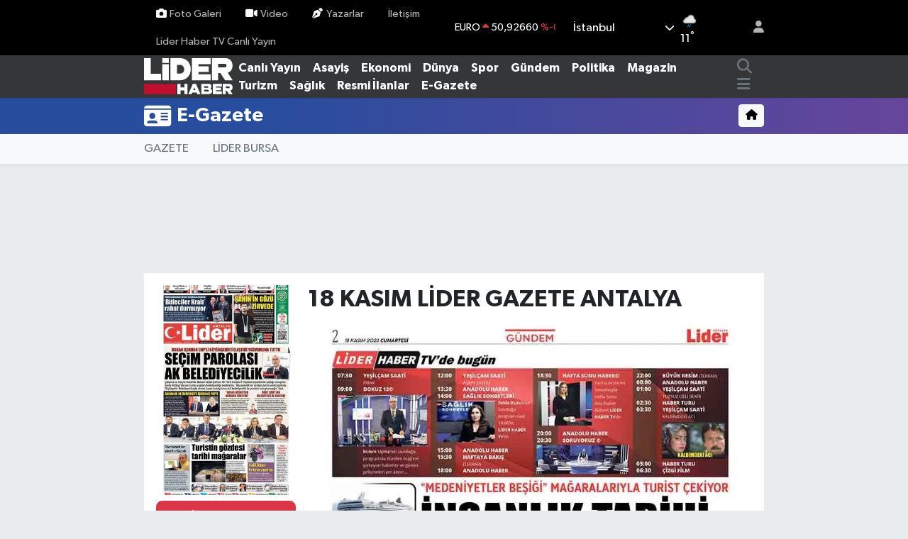

--- FILE ---
content_type: text/html; charset=UTF-8
request_url: https://www.liderhaber.com.tr/egazete/18-kasim-lider-gazete-antalya
body_size: 14574
content:
<!DOCTYPE html>
<html lang="tr" data-theme="flow">
<head>
<link rel="dns-prefetch" href="//www.liderhaber.com.tr">
<link rel="dns-prefetch" href="//liderhabercomtr.teimg.com">
<link rel="dns-prefetch" href="//static.tebilisim.com">
<link rel="dns-prefetch" href="//www.googletagmanager.com">
<link rel="dns-prefetch" href="//ad.doubleclick.net">
<link rel="dns-prefetch" href="//connect.facebook.net">
<link rel="dns-prefetch" href="//www.facebook.com">
<link rel="dns-prefetch" href="//www.twitter.com">
<link rel="dns-prefetch" href="//www.instagram.com">
<link rel="dns-prefetch" href="//www.linkedin.com">
<link rel="dns-prefetch" href="//www.youtube.com">
<link rel="dns-prefetch" href="//www.tiktok.com">
<link rel="dns-prefetch" href="//api.whatsapp.com">
<link rel="dns-prefetch" href="//apps.apple.com">
<link rel="dns-prefetch" href="//play.google.com">
<link rel="dns-prefetch" href="//tebilisim.com">
<link rel="dns-prefetch" href="//facebook.com">
<link rel="dns-prefetch" href="//twitter.com">

    <meta charset="utf-8">
<title>18 KASIM LİDER GAZETE ANTALYA - Lider Haber</title>
<link rel="canonical" href="https://www.liderhaber.com.tr/egazete/18-kasim-lider-gazete-antalya">
<meta name="viewport" content="width=device-width,initial-scale=1">
<meta name="X-UA-Compatible" content="IE=edge">
<meta name="robots" content="max-image-preview:large">
<meta name="theme-color" content="#000000">
<meta name="title" content="18 KASIM LİDER GAZETE ANTALYA">
<meta property="og:type" content="article">
<meta property="og:url" content="https://www.liderhaber.com.tr/egazete/18-kasim-lider-gazete-antalya">
<meta property="og:title" content="18 KASIM LİDER GAZETE ANTALYA">
<meta property="og:description" content="">
<meta property="og:article:published_time" content="2023-11-18T00:12:49+03:00">
<meta property="og:article:modified_time" content="2023-11-18T00:12:49+03:00">
<meta property="og:image" content="https://www.liderhaber.com.tr/liderhaber-com-tr/uploads/2023/11/18-kasim-lider-gazete-antalya.jpg">
<meta property="og:image:width" content="860">
<meta property="og:image:height" content="504">
<meta name="twitter:card" content="summary_large_image">
<meta name="twitter:site" content="@liderhabertv">
<meta name="twitter:title" content="18 KASIM LİDER GAZETE ANTALYA">
<meta name="twitter:description" content="">
<meta name="twitter:image" content="https://www.liderhaber.com.tr/liderhaber-com-tr/uploads/2023/11/18-kasim-lider-gazete-antalya.jpg">
<link rel="shortcut icon" type="image/x-icon" href="https://liderhabercomtr.teimg.com/liderhaber-com-tr/uploads/2025/10/yeni-logo-1.jpg">
<link rel="manifest" href="https://www.liderhaber.com.tr/manifest.json?v=6.6.4" />
<link rel="preload" href="https://static.tebilisim.com/flow/assets/css/font-awesome/fa-solid-900.woff2" as="font" type="font/woff2" crossorigin />
<link rel="preload" href="https://static.tebilisim.com/flow/assets/css/font-awesome/fa-brands-400.woff2" as="font" type="font/woff2" crossorigin />
<link rel="preload" href="https://static.tebilisim.com/flow/assets/css/weather-icons/font/weathericons-regular-webfont.woff2" as="font" type="font/woff2" crossorigin />
<link rel="preload" href="https://static.tebilisim.com/flow/vendor/te/fonts/gibson/Gibson-Bold.woff2" as="font" type="font/woff2" crossorigin />
<link rel="preload" href="https://static.tebilisim.com/flow/vendor/te/fonts/gibson/Gibson-BoldItalic.woff2" as="font" type="font/woff2" crossorigin />
<link rel="preload" href="https://static.tebilisim.com/flow/vendor/te/fonts/gibson/Gibson-Italic.woff2" as="font" type="font/woff2" crossorigin />
<link rel="preload" href="https://static.tebilisim.com/flow/vendor/te/fonts/gibson/Gibson-Light.woff2" as="font" type="font/woff2" crossorigin />
<link rel="preload" href="https://static.tebilisim.com/flow/vendor/te/fonts/gibson/Gibson-LightItalic.woff2" as="font" type="font/woff2" crossorigin />
<link rel="preload" href="https://static.tebilisim.com/flow/vendor/te/fonts/gibson/Gibson-SemiBold.woff2" as="font" type="font/woff2" crossorigin />
<link rel="preload" href="https://static.tebilisim.com/flow/vendor/te/fonts/gibson/Gibson-SemiBoldItalic.woff2" as="font" type="font/woff2" crossorigin />
<link rel="preload" href="https://static.tebilisim.com/flow/vendor/te/fonts/gibson/Gibson.woff2" as="font" type="font/woff2" crossorigin />


<link rel="preload" as="style" href="https://static.tebilisim.com/flow/vendor/te/fonts/gibson.css?v=6.6.4">
<link rel="stylesheet" href="https://static.tebilisim.com/flow/vendor/te/fonts/gibson.css?v=6.6.4">

<style>:root {
        --te-link-color: #333;
        --te-link-hover-color: #000;
        --te-font: "Gibson";
        --te-secondary-font: "Gibson";
        --te-h1-font-size: 56px;
        --te-color: #000000;
        --te-hover-color: #ce181e;
        --mm-ocd-width: 85%!important; /*  Mobil Menü Genişliği */
        --swiper-theme-color: var(--te-color)!important;
        --header-13-color: #ffc107;
    }</style><link rel="preload" as="style" href="https://static.tebilisim.com/flow/assets/vendor/bootstrap/css/bootstrap.min.css?v=6.6.4">
<link rel="stylesheet" href="https://static.tebilisim.com/flow/assets/vendor/bootstrap/css/bootstrap.min.css?v=6.6.4">
<link rel="preload" as="style" href="https://static.tebilisim.com/flow/assets/css/app6.6.4.min.css">
<link rel="stylesheet" href="https://static.tebilisim.com/flow/assets/css/app6.6.4.min.css">



<script type="application/ld+json">{"@context":"https:\/\/schema.org","@type":"WebSite","url":"https:\/\/www.liderhaber.com.tr","potentialAction":{"@type":"SearchAction","target":"https:\/\/www.liderhaber.com.tr\/arama?q={query}","query-input":"required name=query"}}</script>

<script type="application/ld+json">{"@context":"https:\/\/schema.org","@type":"NewsMediaOrganization","url":"https:\/\/www.liderhaber.com.tr","name":"Lider Haber","logo":"https:\/\/liderhabercomtr.teimg.com\/liderhaber-com-tr\/uploads\/2025\/10\/lider-haber-logo.svg","sameAs":["https:\/\/www.facebook.com\/liderhabertv","https:\/\/www.twitter.com\/liderhabertv","https:\/\/www.linkedin.com\/company\/lider-haber\/?viewAsMember=true","https:\/\/www.youtube.com\/@liderhabertv","https:\/\/www.instagram.com\/liderhabertv"]}</script>

<script type="application/ld+json">{"@context":"https:\/\/schema.org","@graph":[{"@type":"SiteNavigationElement","name":"Ana Sayfa","url":"https:\/\/www.liderhaber.com.tr","@id":"https:\/\/www.liderhaber.com.tr"},{"@type":"SiteNavigationElement","name":"G\u00fcndem","url":"https:\/\/www.liderhaber.com.tr\/gundem","@id":"https:\/\/www.liderhaber.com.tr\/gundem"},{"@type":"SiteNavigationElement","name":"Politika","url":"https:\/\/www.liderhaber.com.tr\/politika","@id":"https:\/\/www.liderhaber.com.tr\/politika"},{"@type":"SiteNavigationElement","name":"Magazin","url":"https:\/\/www.liderhaber.com.tr\/magazin","@id":"https:\/\/www.liderhaber.com.tr\/magazin"},{"@type":"SiteNavigationElement","name":"Spor","url":"https:\/\/www.liderhaber.com.tr\/spor","@id":"https:\/\/www.liderhaber.com.tr\/spor"},{"@type":"SiteNavigationElement","name":"Sa\u011fl\u0131k","url":"https:\/\/www.liderhaber.com.tr\/saglik","@id":"https:\/\/www.liderhaber.com.tr\/saglik"},{"@type":"SiteNavigationElement","name":"Bilim ve Teknoloji","url":"https:\/\/www.liderhaber.com.tr\/bilim-ve-teknoloji","@id":"https:\/\/www.liderhaber.com.tr\/bilim-ve-teknoloji"},{"@type":"SiteNavigationElement","name":"Turizm","url":"https:\/\/www.liderhaber.com.tr\/turizm","@id":"https:\/\/www.liderhaber.com.tr\/turizm"},{"@type":"SiteNavigationElement","name":"Asayi\u015f","url":"https:\/\/www.liderhaber.com.tr\/asayis","@id":"https:\/\/www.liderhaber.com.tr\/asayis"},{"@type":"SiteNavigationElement","name":"K\u00fclt\u00fcr - Sanat","url":"https:\/\/www.liderhaber.com.tr\/kultur-sanat","@id":"https:\/\/www.liderhaber.com.tr\/kultur-sanat"},{"@type":"SiteNavigationElement","name":"D\u00fcnya","url":"https:\/\/www.liderhaber.com.tr\/dunya","@id":"https:\/\/www.liderhaber.com.tr\/dunya"},{"@type":"SiteNavigationElement","name":"L\u0130DER HABER YAYIN AKI\u015eI","url":"https:\/\/www.liderhaber.com.tr\/lider-haber-yayin-akisi","@id":"https:\/\/www.liderhaber.com.tr\/lider-haber-yayin-akisi"},{"@type":"SiteNavigationElement","name":"Ekonomi","url":"https:\/\/www.liderhaber.com.tr\/ekonomi","@id":"https:\/\/www.liderhaber.com.tr\/ekonomi"},{"@type":"SiteNavigationElement","name":"Resmi \u0130lanlar","url":"https:\/\/www.liderhaber.com.tr\/resmi-ilanlar","@id":"https:\/\/www.liderhaber.com.tr\/resmi-ilanlar"},{"@type":"SiteNavigationElement","name":"Ya\u015fam","url":"https:\/\/www.liderhaber.com.tr\/yasam","@id":"https:\/\/www.liderhaber.com.tr\/yasam"},{"@type":"SiteNavigationElement","name":"TV-Sinema","url":"https:\/\/www.liderhaber.com.tr\/tv-sinema","@id":"https:\/\/www.liderhaber.com.tr\/tv-sinema"},{"@type":"SiteNavigationElement","name":"Advertorial","url":"https:\/\/www.liderhaber.com.tr\/advertorial","@id":"https:\/\/www.liderhaber.com.tr\/advertorial"},{"@type":"SiteNavigationElement","name":"\u0130leti\u015fim","url":"https:\/\/www.liderhaber.com.tr\/iletisim","@id":"https:\/\/www.liderhaber.com.tr\/iletisim"},{"@type":"SiteNavigationElement","name":"Lider Haber TV Yay\u0131n Ak\u0131\u015f\u0131","url":"https:\/\/www.liderhaber.com.tr\/lider-haber-tv-canli-yayin","@id":"https:\/\/www.liderhaber.com.tr\/lider-haber-tv-canli-yayin"},{"@type":"SiteNavigationElement","name":"Gizlilik S\u00f6zle\u015fmesi","url":"https:\/\/www.liderhaber.com.tr\/gizlilik-sozlesmesi","@id":"https:\/\/www.liderhaber.com.tr\/gizlilik-sozlesmesi"},{"@type":"SiteNavigationElement","name":"Yazarlar","url":"https:\/\/www.liderhaber.com.tr\/yazarlar","@id":"https:\/\/www.liderhaber.com.tr\/yazarlar"},{"@type":"SiteNavigationElement","name":"Foto Galeri","url":"https:\/\/www.liderhaber.com.tr\/foto-galeri","@id":"https:\/\/www.liderhaber.com.tr\/foto-galeri"},{"@type":"SiteNavigationElement","name":"Video Galeri","url":"https:\/\/www.liderhaber.com.tr\/video","@id":"https:\/\/www.liderhaber.com.tr\/video"},{"@type":"SiteNavigationElement","name":"Biyografiler","url":"https:\/\/www.liderhaber.com.tr\/biyografi","@id":"https:\/\/www.liderhaber.com.tr\/biyografi"},{"@type":"SiteNavigationElement","name":"R\u00f6portajlar","url":"https:\/\/www.liderhaber.com.tr\/roportaj","@id":"https:\/\/www.liderhaber.com.tr\/roportaj"},{"@type":"SiteNavigationElement","name":"Anketler","url":"https:\/\/www.liderhaber.com.tr\/anketler","@id":"https:\/\/www.liderhaber.com.tr\/anketler"},{"@type":"SiteNavigationElement","name":"Adalar Bug\u00fcn, Yar\u0131n ve 1 Haftal\u0131k Hava Durumu Tahmini","url":"https:\/\/www.liderhaber.com.tr\/adalar-hava-durumu","@id":"https:\/\/www.liderhaber.com.tr\/adalar-hava-durumu"},{"@type":"SiteNavigationElement","name":"Adalar Namaz Vakitleri","url":"https:\/\/www.liderhaber.com.tr\/adalar-namaz-vakitleri","@id":"https:\/\/www.liderhaber.com.tr\/adalar-namaz-vakitleri"},{"@type":"SiteNavigationElement","name":"Puan Durumu ve Fikst\u00fcr","url":"https:\/\/www.liderhaber.com.tr\/futbol\/st-super-lig-puan-durumu-ve-fikstur","@id":"https:\/\/www.liderhaber.com.tr\/futbol\/st-super-lig-puan-durumu-ve-fikstur"}]}</script>

<script type="application/ld+json">{"@context":"https:\/\/schema.org","@type":"NewsArticle","headline":"18 KASIM L\u0130DER GAZETE ANTALYA","dateCreated":"2023-11-18T00:12:49+03:00","datePublished":"2023-11-18T00:12:49+03:00","dateModified":"2023-11-18T00:12:49+03:00","wordCount":0,"genre":"news","mainEntityOfPage":{"@type":"WebPage","@id":"https:\/\/www.liderhaber.com.tr\/egazete\/18-kasim-lider-gazete-antalya"},"articleBody":"\r\n\r\n\r\n\r\n\r\n\r\n\r\n\r\n\r\n\r\n\r\n\r\n","inLanguage":"tr-TR","keywords":[],"image":{"@type":"ImageObject","url":"https:\/\/liderhabercomtr.teimg.com\/crop\/1280x720\/liderhaber-com-tr\/uploads\/2023\/11\/18-kasim-lider-gazete-antalya.jpg","width":"1280","height":"720","caption":"18 KASIM L\u0130DER GAZETE ANTALYA"},"publishingPrinciples":"https:\/\/www.liderhaber.com.tr\/gizlilik-sozlesmesi","isFamilyFriendly":"http:\/\/schema.org\/True","isAccessibleForFree":"http:\/\/schema.org\/True","publisher":{"@type":"Organization","name":"Lider Haber","image":"https:\/\/liderhabercomtr.teimg.com\/liderhaber-com-tr\/uploads\/2025\/10\/lider-haber-logo.svg","logo":{"@type":"ImageObject","url":"https:\/\/liderhabercomtr.teimg.com\/liderhaber-com-tr\/uploads\/2025\/10\/lider-haber-logo.svg","width":"640","height":"375"}},"author":{"@type":"Person","name":"Lider Haber","honorificPrefix":"","jobTitle":"","url":null}}</script>





<style>
.mega-menu {z-index: 9999 !important;}
@media screen and (min-width: 1620px) {
    .container {width: 1280px!important; max-width: 1280px!important;}
    #ad_36 {margin-right: 15px !important;}
    #ad_9 {margin-left: 15px !important;}
}

@media screen and (min-width: 1325px) and (max-width: 1620px) {
    .container {width: 1100px!important; max-width: 1100px!important;}
    #ad_36 {margin-right: 100px !important;}
    #ad_9 {margin-left: 100px !important;}
}
@media screen and (min-width: 1295px) and (max-width: 1325px) {
    .container {width: 990px!important; max-width: 990px!important;}
    #ad_36 {margin-right: 165px !important;}
    #ad_9 {margin-left: 165px !important;}
}
@media screen and (min-width: 1200px) and (max-width: 1295px) {
    .container {width: 900px!important; max-width: 900px!important;}
    #ad_36 {margin-right: 210px !important;}
    #ad_9 {margin-left: 210px !important;}

}
</style><!-- Google tag (gtag.js) -->
<script async src="https://www.googletagmanager.com/gtag/js?id=G-2WKLC3DMKW"></script>
<script>
  window.dataLayer = window.dataLayer || [];
  function gtag(){dataLayer.push(arguments);}
  gtag('js', new Date());

  gtag('config', 'G-2WKLC3DMKW');
</script>

<!-- Google tag (gtag.js) -->
<script async src="https://www.googletagmanager.com/gtag/js?id=AW-11324430351">
</script>
<script>
window.dataLayer = window.dataLayer || [];
function gtag(){dataLayer.push(arguments);}
gtag('js', new Date());

gtag('config', 'AW-11324430351');
</script>

<SCRIPT language='JavaScript1.1' SRC="https://ad.doubleclick.net/ddm/trackimpj/N1471750.5031263LIDERHABER/B30564108.375207907;dc_trk_aid=566016002;dc_trk_cid=198364107;ord=[timestamp];dc_lat=;dc_rdid=;tag_for_child_directed_treatment=;tfua=;gdpr=${GDPR};gdpr_consent=${GDPR_CONSENT_755};ltd=;dc_tdv=1?" attributionsrc ></SCRIPT>

<!-- Google tag (gtag.js) -->
<script async src="https://www.googletagmanager.com/gtag/js?id=DC-14164619"></script>
<script>
window.dataLayer = window.dataLayer || [];
function gtag(){dataLayer.push(arguments);}
gtag('js', new Date());

gtag('config', 'DC-14164619');
</script>

<script>
!function(f,b,e,v,n,t,s)
{if(f.fbq)return;n=f.fbq=function(){n.callMethod?
n.callMethod.apply(n,arguments):n.queue.push(arguments)};
if(!f._fbq)f._fbq=n;n.push=n;n.loaded=!0;n.version='2.0';
n.queue=[];t=b.createElement(e);t.async=!0;
t.src=v;s=b.getElementsByTagName(e)[0];
s.parentNode.insertBefore(t,s)}(window, document,'script',
'https://connect.facebook.net/en_US/fbevents.js');
fbq('init', '1018016612629175');
fbq('track', 'PageView');
</script>
<noscript><imgheight="1" width="1" style="display:none"
src="https://www.facebook.com/tr?id=1018016612629175&ev=PageView&noscript=1"
/></noscript>

<meta name="facebook-domain-verification" content="66u37temaxmhovjwpclyw7g2rwji7g" />

<link rel=”shortcut icon” href=”/favicon.ico”>

<link rel="apple-touch-icon" sizes="180x180" href="/apple-touch-icon.png">
<link rel="icon" type="image/png" sizes="32x32" href="/favicon-32x32.png">
<link rel="icon" type="image/png" sizes="16x16" href="/favicon-16x16.png">
<link rel="manifest" href="/site.webmanifest">

<!-- Google tag (gtag.js) -->
<script async src="https://www.googletagmanager.com/gtag/js?id=AW-11538361296">
</script>
<script>
window.dataLayer = window.dataLayer || [];
function gtag(){dataLayer.push(arguments);}
gtag('js', new Date());
gtag('config', 'AW-11538361296');
</script>

<!-- Google tag (gtag.js) --> <script async src="https://www.googletagmanager.com/gtag/js?id=AW-11538361296"></script> <script> window.dataLayer = window.dataLayer || []; function gtag(){dataLayer.push(arguments);} gtag('js', new Date()); gtag('config', 'AW-11538361296'); </script>



<script async data-cfasync="false"
	src="https://www.googletagmanager.com/gtag/js?id=AW-11324430351"></script>
<script data-cfasync="false">
	window.dataLayer = window.dataLayer || [];
	  function gtag(){dataLayer.push(arguments);}
	  gtag('js', new Date());
	  gtag('config', 'AW-11324430351');
</script>




</head>




<body class="d-flex flex-column min-vh-100">

    
    

    <header class="header-4">
    <div class="top-header d-none d-lg-block">
        <div class="container">
            <div class="d-flex justify-content-between align-items-center">

                <ul  class="top-menu nav small sticky-top">
        <li class="nav-item   ">
        <a href="/foto-galeri" class="nav-link pe-3" target="_self" title="Foto Galeri"><i class="fa fa-camera me-1 text-light mr-1"></i>Foto Galeri</a>
        
    </li>
        <li class="nav-item   ">
        <a href="/video" class="nav-link pe-3" target="_self" title="Video"><i class="fa fa-video me-1 text-light mr-1"></i>Video</a>
        
    </li>
        <li class="nav-item   ">
        <a href="/yazarlar" class="nav-link pe-3" target="_self" title="Yazarlar"><i class="fa fa-pen-nib me-1 text-light mr-1"></i>Yazarlar</a>
        
    </li>
        <li class="nav-item   ">
        <a href="/iletisim" class="nav-link pe-3" target="_self" title="İletişim">İletişim</a>
        
    </li>
        <li class="nav-item   ">
        <a href="/lider-haber-tv-canli-yayin" class="nav-link pe-3" target="_self" title="Lider Haber TV Canlı Yayın">Lider Haber TV Canlı Yayın</a>
        
    </li>
    </ul>


                                    <div class="position-relative overflow-hidden ms-auto text-end" style="height: 36px;">
                        <!-- PİYASALAR -->
        <div class="newsticker mini small">
        <ul class="newsticker__list list-unstyled" data-header="4">
            <li class="newsticker__item col dolar">DOLAR
                <span class="text-success"><i class="fa fa-caret-up"></i></span>
                <span class="value">43,35740</span>
                <span class="text-success">%0.23</span>
            </li>
            <li class="newsticker__item col euro">EURO
                <span class="text-danger"><i class="fa fa-caret-up"></i></span>
                <span class="value">50,92660</span>
                <span class="text-danger">%-0.01</span>
            </li>
            <li class="newsticker__item col euro">STERLİN
                <span class="text-success"><i class="fa fa-caret-up"></i></span>
                <span class="value">58,63940</span>
                <span class="text-success">%0.22</span>
            </li>
            <li class="newsticker__item col altin">G.ALTIN
                <span class="text-success"><i class="fa fa-caret-up"></i></span>
                <span class="value">6863,42000</span>
                <span class="text-success">%0.23</span>
            </li>
            <li class="newsticker__item col bist">BİST100
                <span class="text-success"><i class="fa fa-caret-up"></i></span>
                <span class="value">12.982,00</span>
                <span class="text-success">%101</span>
            </li>
            <li class="newsticker__item col btc">BITCOIN
                <span class="text-danger"><i class="fa fa-caret-down"></i></span>
                <span class="value">89.184,64</span>
                <span class="text-danger">%-0.82</span>
            </li>
        </ul>
    </div>
    

                    </div>
                    <div class="d-flex justify-content-end align-items-center text-light ms-4 weather-widget mini">
                        <!-- HAVA DURUMU -->

<input type="hidden" name="widget_setting_weathercity" value="41.16343020,28.76644080" />

            <div class="weather d-none d-xl-block me-2" data-header="4">
            <div class="custom-selectbox text-white" onclick="toggleDropdown(this)" style="width: 100%">
    <div class="d-flex justify-content-between align-items-center">
        <span style="">İstanbul</span>
        <i class="fas fa-chevron-down" style="font-size: 14px"></i>
    </div>
    <ul class="bg-white text-dark overflow-widget" style="min-height: 100px; max-height: 300px">
                        <li>
            <a href="https://www.liderhaber.com.tr/adana-hava-durumu" title="Adana Hava Durumu" class="text-dark">
                Adana
            </a>
        </li>
                        <li>
            <a href="https://www.liderhaber.com.tr/adiyaman-hava-durumu" title="Adıyaman Hava Durumu" class="text-dark">
                Adıyaman
            </a>
        </li>
                        <li>
            <a href="https://www.liderhaber.com.tr/afyonkarahisar-hava-durumu" title="Afyonkarahisar Hava Durumu" class="text-dark">
                Afyonkarahisar
            </a>
        </li>
                        <li>
            <a href="https://www.liderhaber.com.tr/agri-hava-durumu" title="Ağrı Hava Durumu" class="text-dark">
                Ağrı
            </a>
        </li>
                        <li>
            <a href="https://www.liderhaber.com.tr/aksaray-hava-durumu" title="Aksaray Hava Durumu" class="text-dark">
                Aksaray
            </a>
        </li>
                        <li>
            <a href="https://www.liderhaber.com.tr/amasya-hava-durumu" title="Amasya Hava Durumu" class="text-dark">
                Amasya
            </a>
        </li>
                        <li>
            <a href="https://www.liderhaber.com.tr/ankara-hava-durumu" title="Ankara Hava Durumu" class="text-dark">
                Ankara
            </a>
        </li>
                        <li>
            <a href="https://www.liderhaber.com.tr/antalya-hava-durumu" title="Antalya Hava Durumu" class="text-dark">
                Antalya
            </a>
        </li>
                        <li>
            <a href="https://www.liderhaber.com.tr/ardahan-hava-durumu" title="Ardahan Hava Durumu" class="text-dark">
                Ardahan
            </a>
        </li>
                        <li>
            <a href="https://www.liderhaber.com.tr/artvin-hava-durumu" title="Artvin Hava Durumu" class="text-dark">
                Artvin
            </a>
        </li>
                        <li>
            <a href="https://www.liderhaber.com.tr/aydin-hava-durumu" title="Aydın Hava Durumu" class="text-dark">
                Aydın
            </a>
        </li>
                        <li>
            <a href="https://www.liderhaber.com.tr/balikesir-hava-durumu" title="Balıkesir Hava Durumu" class="text-dark">
                Balıkesir
            </a>
        </li>
                        <li>
            <a href="https://www.liderhaber.com.tr/bartin-hava-durumu" title="Bartın Hava Durumu" class="text-dark">
                Bartın
            </a>
        </li>
                        <li>
            <a href="https://www.liderhaber.com.tr/batman-hava-durumu" title="Batman Hava Durumu" class="text-dark">
                Batman
            </a>
        </li>
                        <li>
            <a href="https://www.liderhaber.com.tr/bayburt-hava-durumu" title="Bayburt Hava Durumu" class="text-dark">
                Bayburt
            </a>
        </li>
                        <li>
            <a href="https://www.liderhaber.com.tr/bilecik-hava-durumu" title="Bilecik Hava Durumu" class="text-dark">
                Bilecik
            </a>
        </li>
                        <li>
            <a href="https://www.liderhaber.com.tr/bingol-hava-durumu" title="Bingöl Hava Durumu" class="text-dark">
                Bingöl
            </a>
        </li>
                        <li>
            <a href="https://www.liderhaber.com.tr/bitlis-hava-durumu" title="Bitlis Hava Durumu" class="text-dark">
                Bitlis
            </a>
        </li>
                        <li>
            <a href="https://www.liderhaber.com.tr/bolu-hava-durumu" title="Bolu Hava Durumu" class="text-dark">
                Bolu
            </a>
        </li>
                        <li>
            <a href="https://www.liderhaber.com.tr/burdur-hava-durumu" title="Burdur Hava Durumu" class="text-dark">
                Burdur
            </a>
        </li>
                        <li>
            <a href="https://www.liderhaber.com.tr/bursa-hava-durumu" title="Bursa Hava Durumu" class="text-dark">
                Bursa
            </a>
        </li>
                        <li>
            <a href="https://www.liderhaber.com.tr/canakkale-hava-durumu" title="Çanakkale Hava Durumu" class="text-dark">
                Çanakkale
            </a>
        </li>
                        <li>
            <a href="https://www.liderhaber.com.tr/cankiri-hava-durumu" title="Çankırı Hava Durumu" class="text-dark">
                Çankırı
            </a>
        </li>
                        <li>
            <a href="https://www.liderhaber.com.tr/corum-hava-durumu" title="Çorum Hava Durumu" class="text-dark">
                Çorum
            </a>
        </li>
                        <li>
            <a href="https://www.liderhaber.com.tr/denizli-hava-durumu" title="Denizli Hava Durumu" class="text-dark">
                Denizli
            </a>
        </li>
                        <li>
            <a href="https://www.liderhaber.com.tr/diyarbakir-hava-durumu" title="Diyarbakır Hava Durumu" class="text-dark">
                Diyarbakır
            </a>
        </li>
                        <li>
            <a href="https://www.liderhaber.com.tr/duzce-hava-durumu" title="Düzce Hava Durumu" class="text-dark">
                Düzce
            </a>
        </li>
                        <li>
            <a href="https://www.liderhaber.com.tr/edirne-hava-durumu" title="Edirne Hava Durumu" class="text-dark">
                Edirne
            </a>
        </li>
                        <li>
            <a href="https://www.liderhaber.com.tr/elazig-hava-durumu" title="Elazığ Hava Durumu" class="text-dark">
                Elazığ
            </a>
        </li>
                        <li>
            <a href="https://www.liderhaber.com.tr/erzincan-hava-durumu" title="Erzincan Hava Durumu" class="text-dark">
                Erzincan
            </a>
        </li>
                        <li>
            <a href="https://www.liderhaber.com.tr/erzurum-hava-durumu" title="Erzurum Hava Durumu" class="text-dark">
                Erzurum
            </a>
        </li>
                        <li>
            <a href="https://www.liderhaber.com.tr/eskisehir-hava-durumu" title="Eskişehir Hava Durumu" class="text-dark">
                Eskişehir
            </a>
        </li>
                        <li>
            <a href="https://www.liderhaber.com.tr/gaziantep-hava-durumu" title="Gaziantep Hava Durumu" class="text-dark">
                Gaziantep
            </a>
        </li>
                        <li>
            <a href="https://www.liderhaber.com.tr/giresun-hava-durumu" title="Giresun Hava Durumu" class="text-dark">
                Giresun
            </a>
        </li>
                        <li>
            <a href="https://www.liderhaber.com.tr/gumushane-hava-durumu" title="Gümüşhane Hava Durumu" class="text-dark">
                Gümüşhane
            </a>
        </li>
                        <li>
            <a href="https://www.liderhaber.com.tr/hakkari-hava-durumu" title="Hakkâri Hava Durumu" class="text-dark">
                Hakkâri
            </a>
        </li>
                        <li>
            <a href="https://www.liderhaber.com.tr/hatay-hava-durumu" title="Hatay Hava Durumu" class="text-dark">
                Hatay
            </a>
        </li>
                        <li>
            <a href="https://www.liderhaber.com.tr/igdir-hava-durumu" title="Iğdır Hava Durumu" class="text-dark">
                Iğdır
            </a>
        </li>
                        <li>
            <a href="https://www.liderhaber.com.tr/isparta-hava-durumu" title="Isparta Hava Durumu" class="text-dark">
                Isparta
            </a>
        </li>
                        <li>
            <a href="https://www.liderhaber.com.tr/istanbul-hava-durumu" title="İstanbul Hava Durumu" class="text-dark">
                İstanbul
            </a>
        </li>
                        <li>
            <a href="https://www.liderhaber.com.tr/izmir-hava-durumu" title="İzmir Hava Durumu" class="text-dark">
                İzmir
            </a>
        </li>
                        <li>
            <a href="https://www.liderhaber.com.tr/kahramanmaras-hava-durumu" title="Kahramanmaraş Hava Durumu" class="text-dark">
                Kahramanmaraş
            </a>
        </li>
                        <li>
            <a href="https://www.liderhaber.com.tr/karabuk-hava-durumu" title="Karabük Hava Durumu" class="text-dark">
                Karabük
            </a>
        </li>
                        <li>
            <a href="https://www.liderhaber.com.tr/karaman-hava-durumu" title="Karaman Hava Durumu" class="text-dark">
                Karaman
            </a>
        </li>
                        <li>
            <a href="https://www.liderhaber.com.tr/kars-hava-durumu" title="Kars Hava Durumu" class="text-dark">
                Kars
            </a>
        </li>
                        <li>
            <a href="https://www.liderhaber.com.tr/kastamonu-hava-durumu" title="Kastamonu Hava Durumu" class="text-dark">
                Kastamonu
            </a>
        </li>
                        <li>
            <a href="https://www.liderhaber.com.tr/kayseri-hava-durumu" title="Kayseri Hava Durumu" class="text-dark">
                Kayseri
            </a>
        </li>
                        <li>
            <a href="https://www.liderhaber.com.tr/kilis-hava-durumu" title="Kilis Hava Durumu" class="text-dark">
                Kilis
            </a>
        </li>
                        <li>
            <a href="https://www.liderhaber.com.tr/kirikkale-hava-durumu" title="Kırıkkale Hava Durumu" class="text-dark">
                Kırıkkale
            </a>
        </li>
                        <li>
            <a href="https://www.liderhaber.com.tr/kirklareli-hava-durumu" title="Kırklareli Hava Durumu" class="text-dark">
                Kırklareli
            </a>
        </li>
                        <li>
            <a href="https://www.liderhaber.com.tr/kirsehir-hava-durumu" title="Kırşehir Hava Durumu" class="text-dark">
                Kırşehir
            </a>
        </li>
                        <li>
            <a href="https://www.liderhaber.com.tr/kocaeli-hava-durumu" title="Kocaeli Hava Durumu" class="text-dark">
                Kocaeli
            </a>
        </li>
                        <li>
            <a href="https://www.liderhaber.com.tr/konya-hava-durumu" title="Konya Hava Durumu" class="text-dark">
                Konya
            </a>
        </li>
                        <li>
            <a href="https://www.liderhaber.com.tr/kutahya-hava-durumu" title="Kütahya Hava Durumu" class="text-dark">
                Kütahya
            </a>
        </li>
                        <li>
            <a href="https://www.liderhaber.com.tr/malatya-hava-durumu" title="Malatya Hava Durumu" class="text-dark">
                Malatya
            </a>
        </li>
                        <li>
            <a href="https://www.liderhaber.com.tr/manisa-hava-durumu" title="Manisa Hava Durumu" class="text-dark">
                Manisa
            </a>
        </li>
                        <li>
            <a href="https://www.liderhaber.com.tr/mardin-hava-durumu" title="Mardin Hava Durumu" class="text-dark">
                Mardin
            </a>
        </li>
                        <li>
            <a href="https://www.liderhaber.com.tr/mersin-hava-durumu" title="Mersin Hava Durumu" class="text-dark">
                Mersin
            </a>
        </li>
                        <li>
            <a href="https://www.liderhaber.com.tr/mugla-hava-durumu" title="Muğla Hava Durumu" class="text-dark">
                Muğla
            </a>
        </li>
                        <li>
            <a href="https://www.liderhaber.com.tr/mus-hava-durumu" title="Muş Hava Durumu" class="text-dark">
                Muş
            </a>
        </li>
                        <li>
            <a href="https://www.liderhaber.com.tr/nevsehir-hava-durumu" title="Nevşehir Hava Durumu" class="text-dark">
                Nevşehir
            </a>
        </li>
                        <li>
            <a href="https://www.liderhaber.com.tr/nigde-hava-durumu" title="Niğde Hava Durumu" class="text-dark">
                Niğde
            </a>
        </li>
                        <li>
            <a href="https://www.liderhaber.com.tr/ordu-hava-durumu" title="Ordu Hava Durumu" class="text-dark">
                Ordu
            </a>
        </li>
                        <li>
            <a href="https://www.liderhaber.com.tr/osmaniye-hava-durumu" title="Osmaniye Hava Durumu" class="text-dark">
                Osmaniye
            </a>
        </li>
                        <li>
            <a href="https://www.liderhaber.com.tr/rize-hava-durumu" title="Rize Hava Durumu" class="text-dark">
                Rize
            </a>
        </li>
                        <li>
            <a href="https://www.liderhaber.com.tr/sakarya-hava-durumu" title="Sakarya Hava Durumu" class="text-dark">
                Sakarya
            </a>
        </li>
                        <li>
            <a href="https://www.liderhaber.com.tr/samsun-hava-durumu" title="Samsun Hava Durumu" class="text-dark">
                Samsun
            </a>
        </li>
                        <li>
            <a href="https://www.liderhaber.com.tr/sanliurfa-hava-durumu" title="Şanlıurfa Hava Durumu" class="text-dark">
                Şanlıurfa
            </a>
        </li>
                        <li>
            <a href="https://www.liderhaber.com.tr/siirt-hava-durumu" title="Siirt Hava Durumu" class="text-dark">
                Siirt
            </a>
        </li>
                        <li>
            <a href="https://www.liderhaber.com.tr/sinop-hava-durumu" title="Sinop Hava Durumu" class="text-dark">
                Sinop
            </a>
        </li>
                        <li>
            <a href="https://www.liderhaber.com.tr/sivas-hava-durumu" title="Sivas Hava Durumu" class="text-dark">
                Sivas
            </a>
        </li>
                        <li>
            <a href="https://www.liderhaber.com.tr/sirnak-hava-durumu" title="Şırnak Hava Durumu" class="text-dark">
                Şırnak
            </a>
        </li>
                        <li>
            <a href="https://www.liderhaber.com.tr/tekirdag-hava-durumu" title="Tekirdağ Hava Durumu" class="text-dark">
                Tekirdağ
            </a>
        </li>
                        <li>
            <a href="https://www.liderhaber.com.tr/tokat-hava-durumu" title="Tokat Hava Durumu" class="text-dark">
                Tokat
            </a>
        </li>
                        <li>
            <a href="https://www.liderhaber.com.tr/trabzon-hava-durumu" title="Trabzon Hava Durumu" class="text-dark">
                Trabzon
            </a>
        </li>
                        <li>
            <a href="https://www.liderhaber.com.tr/tunceli-hava-durumu" title="Tunceli Hava Durumu" class="text-dark">
                Tunceli
            </a>
        </li>
                        <li>
            <a href="https://www.liderhaber.com.tr/usak-hava-durumu" title="Uşak Hava Durumu" class="text-dark">
                Uşak
            </a>
        </li>
                        <li>
            <a href="https://www.liderhaber.com.tr/van-hava-durumu" title="Van Hava Durumu" class="text-dark">
                Van
            </a>
        </li>
                        <li>
            <a href="https://www.liderhaber.com.tr/yalova-hava-durumu" title="Yalova Hava Durumu" class="text-dark">
                Yalova
            </a>
        </li>
                        <li>
            <a href="https://www.liderhaber.com.tr/yozgat-hava-durumu" title="Yozgat Hava Durumu" class="text-dark">
                Yozgat
            </a>
        </li>
                        <li>
            <a href="https://www.liderhaber.com.tr/zonguldak-hava-durumu" title="Zonguldak Hava Durumu" class="text-dark">
                Zonguldak
            </a>
        </li>
            </ul>
</div>

        </div>
        <div class="d-none d-xl-block" data-header="4">
            <span class="lead me-2">
                <img src="//cdn.weatherapi.com/weather/64x64/day/296.png" class="condition" width="26" height="26" alt="11" />
            </span>
            <span class="degree text-white">11</span><sup class="text-white">°</sup>
        </div>
    
<div data-location='{"city":"TUXX0014"}' class="d-none"></div>


                    </div>
                                <ul class="nav ms-4">
                    <li class="nav-item ms-2"><a class="nav-link pe-0" href="/member/login" title="Üyelik Girişi" target="_blank"><i class="fa fa-user"></i></a></li>
                </ul>
            </div>
        </div>
    </div>
    <nav class="main-menu navbar navbar-expand-lg bg-white shadow-sm py-1">
        <div class="container">
            <div class="d-lg-none">
                <a href="#menu" title="Ana Menü"><i class="fa fa-bars fa-lg"></i></a>
            </div>
            <div>
                                <a class="navbar-brand me-0" href="/" title="Lider Haber">
                    <img src="https://liderhabercomtr.teimg.com/liderhaber-com-tr/uploads/2025/10/lider-haber-logo.svg" alt="Lider Haber" width="125" height="40" class="light-mode img-fluid flow-logo">
<img src="https://liderhabercomtr.teimg.com/liderhaber-com-tr/uploads/2025/10/lider-haber-logo.svg" alt="Lider Haber" width="125" height="40" class="dark-mode img-fluid flow-logo d-none">

                </a>
                            </div>
            <div class="d-none d-lg-block">
                <ul  class="nav fw-semibold">
        <li class="nav-item   ">
        <a href="/canli-yayin" class="nav-link nav-link text-dark" target="_self" title="Canlı Yayın">Canlı Yayın</a>
        
    </li>
        <li class="nav-item   ">
        <a href="/asayis" class="nav-link nav-link text-dark" target="_self" title="Asayiş">Asayiş</a>
        
    </li>
        <li class="nav-item   ">
        <a href="/ekonomi" class="nav-link nav-link text-dark" target="_self" title="Ekonomi">Ekonomi</a>
        
    </li>
        <li class="nav-item   ">
        <a href="/dunya" class="nav-link nav-link text-dark" target="_self" title="Dünya">Dünya</a>
        
    </li>
        <li class="nav-item   ">
        <a href="/spor" class="nav-link nav-link text-dark" target="_self" title="Spor">Spor</a>
        
    </li>
        <li class="nav-item   ">
        <a href="/gundem" class="nav-link nav-link text-dark" target="_self" title="Gündem">Gündem</a>
        
    </li>
        <li class="nav-item   ">
        <a href="/politika" class="nav-link nav-link text-dark" target="_self" title="Politika">Politika</a>
        
    </li>
        <li class="nav-item   ">
        <a href="/magazin" class="nav-link nav-link text-dark" target="_self" title="Magazin">Magazin</a>
        
    </li>
        <li class="nav-item   ">
        <a href="/turizm" class="nav-link nav-link text-dark" target="_self" title="Turizm">Turizm</a>
        
    </li>
        <li class="nav-item   ">
        <a href="/saglik" class="nav-link nav-link text-dark" target="_self" title="Sağlık">Sağlık</a>
        
    </li>
        <li class="nav-item   ">
        <a href="/resmi-ilanlar" class="nav-link nav-link text-dark" target="_self" title="Resmi İlanlar">Resmi İlanlar</a>
        
    </li>
        <li class="nav-item   ">
        <a href="/egazete" class="nav-link nav-link text-dark" target="_self" title="E-Gazete">E-Gazete</a>
        
    </li>
    </ul>

            </div>
            <ul class="navigation-menu nav d-flex align-items-center">
                <li class="nav-item">
                    <a href="/arama" class="nav-link" title="Ara">
                        <i class="fa fa-search fa-lg text-secondary"></i>
                    </a>
                </li>
                
                <li class="nav-item dropdown d-none d-lg-block position-static">
                    <a class="nav-link p-0 ms-2 text-secondary" data-bs-toggle="dropdown" href="#" aria-haspopup="true" aria-expanded="false" title="Ana Menü"><i class="fa fa-bars fa-lg"></i></a>
                    <div class="mega-menu dropdown-menu dropdown-menu-end text-capitalize shadow-lg border-0 rounded-0">

    <div class="row g-3 small p-3">

                <div class="col">
            <div class="extra-sections bg-light p-3 border">
                <a href="https://www.liderhaber.com.tr/istanbul-nobetci-eczaneler" title="Nöbetçi Eczaneler" class="d-block border-bottom pb-2 mb-2" target="_self"><i class="fa-solid fa-capsules me-2"></i>Nöbetçi Eczaneler</a>
<a href="https://www.liderhaber.com.tr/istanbul-hava-durumu" title="Hava Durumu" class="d-block border-bottom pb-2 mb-2" target="_self"><i class="fa-solid fa-cloud-sun me-2"></i>Hava Durumu</a>
<a href="https://www.liderhaber.com.tr/istanbul-namaz-vakitleri" title="Namaz Vakitleri" class="d-block border-bottom pb-2 mb-2" target="_self"><i class="fa-solid fa-mosque me-2"></i>Namaz Vakitleri</a>
<a href="https://www.liderhaber.com.tr/istanbul-trafik-durumu" title="Trafik Durumu" class="d-block border-bottom pb-2 mb-2" target="_self"><i class="fa-solid fa-car me-2"></i>Trafik Durumu</a>
<a href="https://www.liderhaber.com.tr/futbol/super-lig-puan-durumu-ve-fikstur" title="Süper Lig Puan Durumu ve Fikstür" class="d-block border-bottom pb-2 mb-2" target="_self"><i class="fa-solid fa-chart-bar me-2"></i>Süper Lig Puan Durumu ve Fikstür</a>
<a href="https://www.liderhaber.com.tr/tum-mansetler" title="Tüm Manşetler" class="d-block border-bottom pb-2 mb-2" target="_self"><i class="fa-solid fa-newspaper me-2"></i>Tüm Manşetler</a>
<a href="https://www.liderhaber.com.tr/sondakika-haberleri" title="Son Dakika Haberleri" class="d-block border-bottom pb-2 mb-2" target="_self"><i class="fa-solid fa-bell me-2"></i>Son Dakika Haberleri</a>

            </div>
        </div>
        
        <div class="col">
        <a href="/kultur-sanat" class="d-block border-bottom  pb-2 mb-2" target="_self" title="Kültür - Sanat">Kültür - Sanat</a>
            <a href="/saglik" class="d-block border-bottom  pb-2 mb-2" target="_self" title="Sağlık">Sağlık</a>
            <a href="/bilim-ve-teknoloji" class="d-block border-bottom  pb-2 mb-2" target="_self" title="Teknoloji">Teknoloji</a>
            <a href="/iletisim" class="d-block border-bottom  pb-2 mb-2" target="_self" title="İletişim">İletişim</a>
            <a href="/lider-haber-tv-canli-yayin" class="d-block border-bottom  pb-2 mb-2" target="_self" title="Lider Haber TV Canlı Yayın izle">Lider Haber TV Canlı Yayın izle</a>
        </div>


    </div>

    <div class="p-3 bg-light">
                <a class="me-3"
            href="https://www.facebook.com/liderhabertv" target="_blank" rel="nofollow noreferrer noopener"><i class="fab fa-facebook me-2 text-navy"></i> Facebook</a>
                        <a class="me-3"
            href="https://www.twitter.com/liderhabertv" target="_blank" rel="nofollow noreferrer noopener"><i class="fab fa-x-twitter "></i> Twitter</a>
                        <a class="me-3"
            href="https://www.instagram.com/liderhabertv" target="_blank" rel="nofollow noreferrer noopener"><i class="fab fa-instagram me-2 text-magenta"></i> Instagram</a>
                        <a class="me-3"
            href="https://www.linkedin.com/company/lider-haber/?viewAsMember=true" target="_blank" rel="nofollow noreferrer noopener"><i class="fab fa-linkedin me-2 text-navy"></i> Linkedin</a>
                        <a class="me-3"
            href="https://www.youtube.com/@liderhabertv" target="_blank" rel="nofollow noreferrer noopener"><i class="fab fa-youtube me-2 text-danger"></i> Youtube</a>
                        <a class="me-3"
            href="https://www.tiktok.com/@liderhaber" target="_blank" rel="nofollow noreferrer noopener"><i class="fa-brands fa-tiktok me-1 text-dark"></i> Tiktok</a>
                                        <a class="" href="https://api.whatsapp.com/send?phone=05397777700" title="Whatsapp" rel="nofollow noreferrer noopener"><i
            class="fab fa-whatsapp me-2 text-navy"></i> WhatsApp İhbar Hattı</a>    </div>

    <div class="mega-menu-footer p-2 bg-te-color">
        <a class="dropdown-item text-white" href="/kunye" title="Künye / İletişim"><i class="fa fa-id-card me-2"></i> Künye / İletişim</a>
        <a class="dropdown-item text-white" href="/iletisim" title="Bize Ulaşın"><i class="fa fa-envelope me-2"></i> Bize Ulaşın</a>
        <a class="dropdown-item text-white" href="/rss-baglantilari" title="RSS Bağlantıları"><i class="fa fa-rss me-2"></i> RSS Bağlantıları</a>
        <a class="dropdown-item text-white" href="/member/login" title="Üyelik Girişi"><i class="fa fa-user me-2"></i> Üyelik Girişi</a>
    </div>


</div>

                </li>
            </ul>
        </div>
    </nav>
    <ul  class="mobile-categories d-lg-none list-inline bg-white">
        <li class="list-inline-item">
        <a href="/canli-yayin" class="text-dark" target="_self" title="Canlı Yayın">
                Canlı Yayın
        </a>
    </li>
        <li class="list-inline-item">
        <a href="/asayis" class="text-dark" target="_self" title="Asayiş">
                Asayiş
        </a>
    </li>
        <li class="list-inline-item">
        <a href="/ekonomi" class="text-dark" target="_self" title="Ekonomi">
                Ekonomi
        </a>
    </li>
        <li class="list-inline-item">
        <a href="/dunya" class="text-dark" target="_self" title="Dünya">
                Dünya
        </a>
    </li>
        <li class="list-inline-item">
        <a href="/spor" class="text-dark" target="_self" title="Spor">
                Spor
        </a>
    </li>
        <li class="list-inline-item">
        <a href="/gundem" class="text-dark" target="_self" title="Gündem">
                Gündem
        </a>
    </li>
        <li class="list-inline-item">
        <a href="/politika" class="text-dark" target="_self" title="Politika">
                Politika
        </a>
    </li>
        <li class="list-inline-item">
        <a href="/magazin" class="text-dark" target="_self" title="Magazin">
                Magazin
        </a>
    </li>
        <li class="list-inline-item">
        <a href="/turizm" class="text-dark" target="_self" title="Turizm">
                Turizm
        </a>
    </li>
        <li class="list-inline-item">
        <a href="/saglik" class="text-dark" target="_self" title="Sağlık">
                Sağlık
        </a>
    </li>
        <li class="list-inline-item">
        <a href="/resmi-ilanlar" class="text-dark" target="_self" title="Resmi İlanlar">
                Resmi İlanlar
        </a>
    </li>
        <li class="list-inline-item">
        <a href="/egazete" class="text-dark" target="_self" title="E-Gazete">
                E-Gazete
        </a>
    </li>
    </ul>


</header>






<main class="magazine overflow-hidden" style="min-height: 300px">

    
    <div class="magazine-detail">

    <div class="page-header py-2   bg-gradient-purple" style="" >
    <div class="container d-flex justify-content-between align-items-center">
        <div class="d-flex align-items-center">
                            <i class="fa fa-id-card me-2 fa-2x text-white"></i>
                                    <h1 class="text-white h3 m-0 text-truncate">E-Gazete</h1>
        </div>
        <div class="d-flex flex-nowrap">
            <a href="/egazete"  class="btn btn-light btn-sm"> <i class="fa fa-home"></i></a>
<script>
  $(function () {
    $('[data-toggle="popover"]').popover({
      trigger: 'hover',
      placement: 'top' 
    });
  });
</script>
        </div>
    </div>
</div>

<div class="sub-categories bg-light mb-3 d-none d-lg-block shadow-sm">
    <div class="container">
        <ul class="nav">
                        <li class="nav-item ml-0 "><a href="/edergi/kategori/gazete" class="nav-link text-secondary" target="_self" style="color:#000; padding-left:0 " title="GAZETE">GAZETE</a></li>
                        <li class="nav-item ml-0 "><a href="/edergi/kategori/lider-bursa" class="nav-link text-secondary" target="_self" style="color:#000; " title="LİDER BURSA">LİDER BURSA</a></li>
                                </ul>
    </div>
</div>

<div class="sub-categories-mobile d-lg-none bg-light mb-3 overflow-auto">
    <div class="d-flex flex-nowrap px-2">
                    <a href="/edergi/kategori/gazete" class="nav-link text-secondary flex-shrink-0 me-3" style="color:#000;" title="GAZETE">GAZETE</a>
                    <a href="/edergi/kategori/lider-bursa" class="nav-link text-secondary flex-shrink-0 me-3" style="color:#000;" title="LİDER BURSA">LİDER BURSA</a>
            </div>
</div>


    <div class="container">

        <div id="ad_150" data-channel="150" data-advert="temedya" data-rotation="120" class="d-none d-sm-flex flex-column align-items-center justify-content-start text-center mx-auto overflow-hidden my-3" data-affix="0" style="width: 990px;height: 120px;" data-width="990" data-height="120"></div>

        <div class="magazine-single my-3 bg-white p-3">
            <div class="row g-3">
                <div class="col-lg-3 text-center">
                    <img src="https://liderhabercomtr.teimg.com/resize/300x450/liderhaber-com-tr/uploads/2023/11/18-kasim-lider-gazete-antalya.jpg" loading="lazy" class="img-fluid rounded" alt="18 KASIM LİDER GAZETE ANTALYA">
                    <div class="d-grid gap-2 mt-2">
                        <a href="#" target="_blank" class="btn btn-danger btn-lg">İçeriği Oku</a>
                    </div>
                    <div class="mt-3">
                        <table class="table table-sm text-start">
                            <tbody>
                                                                <tr>
                                    <td class="fw-bold">Sayı</td>
                                    <td>18 KASIM LİDER GAZETE ANTALYA</td>
                                </tr>
                                                                <tr>
                                    <td class="fw-bold">Kategori</td>
                                    <td>
                                        <a href="/edergi/kategori/gazete" title="">GAZETE</a>
                                    </td>
                                </tr>
                            </tbody>
                        </table>
                    </div>
                </div>
                <div class="col-lg-9">
                    <h1 class="h2 fw-bold text-center text-lg-start">18 KASIM LİDER GAZETE ANTALYA</h1>
                    <h2 class="lead text-center text-lg-start">
                    </h2>
                    <div class="mag-detail-text article-text" data-text-id="382" property="articleBody">
                        
                        <p><img alt="" src="https://liderhabercomtr.teimg.com/liderhaber-com-tr/uploads/2023/11/18-kasim-lider-gazete-antalya-2.jpg" style="width: 800px; height: 1250px;" /></p>

<p><img alt="" src="https://liderhabercomtr.teimg.com/liderhaber-com-tr/uploads/2023/11/18-kasim-lider-gazete-antalya-3.jpg" style="width: 800px; height: 1250px;" /></p>

<p><img alt="" src="https://liderhabercomtr.teimg.com/liderhaber-com-tr/uploads/2023/11/18-kasim-lider-gazete-antalya-4.jpg" style="width: 800px; height: 1250px;" /></p><div id="ad_121" data-channel="121" data-advert="temedya" data-rotation="120" class="mb-3 text-center"></div>
                                <div id="ad_121_mobile" data-channel="121" data-advert="temedya" data-rotation="120" class="mb-3 text-center"></div>

<p><img alt="" src="https://liderhabercomtr.teimg.com/liderhaber-com-tr/uploads/2023/11/18-kasim-lider-gazete-antalya-5.jpg" style="width: 800px; height: 1250px;" /></p>

<p><img alt="" src="https://liderhabercomtr.teimg.com/liderhaber-com-tr/uploads/2023/11/18-kasim-lider-gazete-antalya-6.jpg" style="width: 800px; height: 1250px;" /></p>

<p><img alt="" src="https://liderhabercomtr.teimg.com/liderhaber-com-tr/uploads/2023/11/18-kasim-lider-gazete-antalya-7.jpg" style="width: 800px; height: 1250px;" /></p>

<p><img alt="" src="https://liderhabercomtr.teimg.com/liderhaber-com-tr/uploads/2023/11/18-kasim-lider-gazete-antalya-8.jpg" style="width: 800px; height: 1250px;" /></p></p>
                        
                    </div>

                </div>

            </div>
        </div>


    </div>

</div>





</main>


<footer class="mt-auto">

                    <div class="footer bg-white py-3">
    <div class="container">
        <div class="row g-3">
            <div class="logo-area col-sm-7 col-lg-4 text-center text-lg-start small">
                <a href="/" title="Lider Haber" class="d-block mb-3" >
                    <img src="https://liderhabercomtr.teimg.com/liderhaber-com-tr/uploads/2025/10/lider-haber-logo.svg" alt="Lider Haber" width="150" height="40" class="light-mode img-fluid flow-logo">
<img src="https://liderhabercomtr.teimg.com/liderhaber-com-tr/uploads/2025/10/lider-haber-logo.svg" alt="Lider Haber" width="125" height="40" class="dark-mode img-fluid flow-logo d-none">

                </a>
                <p class="text-dark">liderhaber.com.tr&#039;de bulunan yazı, video, fotoğraf ve haberlerin her hakkı saklıdır. İzinsiz veya kaynak gösterilmeden kullanılamaz. 

liderhaber.com.tr  İhlas Haber Ajansı (İHA), ve Anadolu Ajansı (AA) abonesidir.</p>
                <div class="social-buttons my-3">
                    <a class="btn-outline-primary text-center px-0 btn rounded-circle " rel="nofollow"
    href="https://www.facebook.com/liderhabertv" target="_blank" title="Facebook">
    <i class="fab fa-facebook-f"></i>
</a>
<a class="btn-outline-dark text-center px-0 btn rounded-circle" rel="nofollow" href="https://www.twitter.com/liderhabertv" target="_blank" title="X">
    <i class="fab fa-x-twitter"></i>
</a>
<a class="btn-outline-purple text-center px-0 btn rounded-circle" rel="nofollow"
    href="https://www.instagram.com/liderhabertv" target="_blank" title="Instagram">
    <i class="fab fa-instagram"></i>
</a>
<a class="btn-outline-primary text-center px-0 btn rounded-circle" rel="nofollow" href="https://www.linkedin.com/company/lider-haber/?viewAsMember=true" target="_blank"
    title="LinkedIn">
    <i class="fab fa-linkedin-in"></i>
</a>
<a class="btn-outline-danger text-center px-0 btn rounded-circle" rel="nofollow"
    href="https://www.youtube.com/@liderhabertv" target="_blank" title="Youtube">
    <i class="fab fa-youtube"></i>
</a>
<a class="btn-outline-dark text-center px-0 btn rounded-circle" rel="nofollow"
    href="https://www.tiktok.com/@liderhaber" target="_blank" title="Tiktok">
    <i class="fa-brands fa-tiktok"></i>
</a>
<a class="btn-outline-success text-center px-0 btn rounded-circle" rel="nofollow"
    href="https://api.whatsapp.com/send?phone=05397777700" title="Whatsapp"><i class="fab fa-whatsapp"></i></a>

                </div>
            </div>
                        <div class="pages-area col-sm-5 col-lg-3 small">
                <ul class="list-unstyled footer-page">
                    <li><a href="https://www.liderhaber.com.tr/istanbul-nobetci-eczaneler" title="Nöbetçi Eczaneler" target="_self"><i class="fa-solid fa-capsules me-2 text-te-color"></i>Nöbetçi Eczaneler</a></li>
<li><a href="https://www.liderhaber.com.tr/istanbul-hava-durumu" title="Hava Durumu" target="_self"><i class="fa-solid fa-cloud-sun me-2 text-te-color"></i>Hava Durumu</a></li>
<li><a href="https://www.liderhaber.com.tr/istanbul-namaz-vakitleri" title="Namaz Vakitleri" target="_self"><i class="fa-solid fa-mosque me-2 text-te-color"></i>Namaz Vakitleri</a></li>
<li><a href="https://www.liderhaber.com.tr/istanbul-trafik-durumu" title="Trafik Durumu" target="_self"><i class="fa-solid fa-car me-2 text-te-color"></i>Trafik Durumu</a></li>
<li><a href="https://www.liderhaber.com.tr/futbol/super-lig-puan-durumu-ve-fikstur" title="Süper Lig Puan Durumu ve Fikstür" target="_self"><i class="fa-solid fa-chart-bar me-2 text-te-color"></i>Süper Lig Puan Durumu ve Fikstür</a></li>
<li><a href="https://www.liderhaber.com.tr/tum-mansetler" title="Tüm Manşetler" target="_self"><i class="fa-solid fa-newspaper me-2 text-te-color"></i>Tüm Manşetler</a></li>
<li><a href="https://www.liderhaber.com.tr/sondakika-haberleri" title="Son Dakika Haberleri" target="_self"><i class="fa-solid fa-bell me-2 text-te-color"></i>Son Dakika Haberleri</a></li>
<li><a href="https://www.liderhaber.com.tr/arsiv" title="Haber Arşivi" target="_self"><i class="fa-solid fa-folder-open me-2 text-te-color"></i>Haber Arşivi</a></li>

                </ul>
            </div>
                        <div class="category-area col-lg-5 small">
                <ul  class="list-inline footer-category">
        <li class="list-inline-item  ">
        <a href="/iletisim" class="" target="_self" title="İletişim"><i class="fa fa-caret-right text-te-color"></i>İletişim</a>
    </li>
        <li class="list-inline-item  ">
        <a href="/kunye" class="" target="_self" title="Künye"><i class="fa fa-caret-right text-te-color"></i>Künye</a>
    </li>
        <li class="list-inline-item  ">
        <a href="/lider-haber-tv-canli-yayin" class="" target="_self" title="Lider Haber TV Canlı Yayın izle"><i class="fa fa-caret-right text-te-color"></i>Lider Haber TV Canlı Yayın izle</a>
    </li>
    </ul>

            </div>
        </div>
        <div class="mobile-apps text-center pb-3">
            <a class="px-1" href="https://apps.apple.com/us/app/lider-haber/id6448538413" rel="nofollow" title="appstore" target="_blank">
            <img src="https://www.liderhaber.com.tr/themes/flow/assets/img/appstore.svg" alt="appstore" loading="lazy" width="168" height="50" class="img-fluid rounded mb-2 mb-md-0">
        </a>
        
                
        <a class="px-1" href="https://play.google.com/store/apps/details?id=com.liderhaber" rel="nofollow" title="google-play" target="_blank">
            <img src="https://www.liderhaber.com.tr/themes/flow/assets/img/google-play.svg" alt="google-play" loading="lazy" width="168" height="50" class="img-fluid rounded mb-2 mb-md-0">
        </a>
        
        
        </div>
    </div>
</div>


<div class="copyright py-3 bg-gradient-te">
    <div class="container">
        <div class="row small align-items-center">
            <div class="col-lg-8 d-flex justify-content-evenly justify-content-lg-start align-items-center mb-3 mb-lg-0">
                <div class="footer-rss">
                    <a href="/rss" class="btn btn-light btn-sm me-3 text-nowrap" title="RSS" target="_self"><i class="fa fa-rss text-warning me-1"></i> RSS</a>
                </div>
                <div class="text-white text-center text-lg-start copyright-text">Copyright © 2023. Her hakkı saklıdır.</div>
            </div>
            <hr class="d-block d-lg-none">
            <div class="col-lg-4">
                <div class="text-white-50 text-center text-lg-end">
                    Haber Yazılımı: <a href="https://tebilisim.com/haber-yazilimi" target="_blank" class="text-white" title="haber yazılımı, haber sistemi, haber scripti">TE Bilişim</a>
                </div>
            </div>
        </div>
    </div>
</div>


        
    </footer>

    <a href="#" class="go-top mini-title">
        <i class="fa fa-long-arrow-up" aria-hidden="true"></i>
        <div class="text-uppercase">Üst</div>
    </a>

    <style>
        .go-top {
            position: fixed;
            background: var(--te-color);
            right: 1%;
            bottom: -100px;
            color: #fff;
            width: 40px;
            text-align: center;
            margin-left: -20px;
            padding-top: 10px;
            padding-bottom: 15px;
            border-radius: 100px;
            z-index: 50;
            opacity: 0;
            transition: .3s ease all;
        }

        /* Görünür hali */
        .go-top.show {
            opacity: 1;
            bottom: 10%;
        }
    </style>

    <script>
        // Scroll'a göre göster/gizle
    window.addEventListener('scroll', function () {
    const button = document.querySelector('.go-top');
    if (window.scrollY > window.innerHeight) {
        button.classList.add('show');
    } else {
        button.classList.remove('show');
    }
    });

    // Tıklanınca yukarı kaydır
    document.querySelector('.go-top').addEventListener('click', function (e) {
    e.preventDefault();
    window.scrollTo({ top: 0, behavior: 'smooth' });
    });
    </script>

    <nav id="mobile-menu" class="fw-bold">
    <ul>
        <li class="mobile-extra py-3 text-center border-bottom d-flex justify-content-evenly">
            <a href="https://facebook.com/liderhabertv" class="p-1 btn btn-outline-navy text-navy" target="_blank" title="facebook" rel="nofollow noreferrer noopener"><i class="fab fa-facebook-f"></i></a>            <a href="https://twitter.com/liderhabertv" class="p-1 btn btn-outline-dark text-dark" target="_blank" title="twitter" rel="nofollow noreferrer noopener"><i class="fab fa-x-twitter"></i></a>            <a href="https://www.instagram.com/liderhabertv" class="p-1 btn btn-outline-purple text-purple" target="_blank" title="instagram" rel="nofollow noreferrer noopener"><i class="fab fa-instagram"></i></a>            <a href="https://www.youtube.com/@liderhabertv" class="p-1 btn btn-outline-danger text-danger" target="_blank" title="youtube" rel="nofollow noreferrer noopener"><i class="fab fa-youtube"></i></a>            <a href="https://api.whatsapp.com/send?phone=05397777700" class="p-1 btn btn-outline-success text-success" target="_blank" title="Whatsapp" rel="nofollow noreferrer noopener"><i class="fab fa-whatsapp"></i></a>            <a href="https://www.tiktok.com/@liderhaber" class="p-1 btn btn-outline-dark text-dark" target="_blank" title="tiktok" rel="nofollow noreferrer noopener"><i class="fa-brands fa-tiktok"></i></a>                                    <a href="https://www.linkedin.com/company/lider-haber/?viewAsMember=true" class="p-1 btn btn-outline-navy text-navy" target="_blank" title="linkedin" rel="nofollow noreferrer noopener"><i class="fab fa-linkedin-in"></i></a>        </li>

        <li class="Selected"><a href="/" title="Ana Sayfa"><i class="fa fa-home me-2 text-te-color"></i>Ana Sayfa</a>
        </li>
        <li><span><i class="fa fa-folder me-2 text-te-color"></i>Kategoriler</span>
            <ul >
        <li>
        <a href="/gundem" target="_self" title="Gündem" class="">
            <i class="fa fa-angle-right me-2 text-te-color"></i>
            Gündem
        </a>
        
    </li>
        <li>
        <a href="/politika" target="_self" title="Politika" class="">
            <i class="fa fa-angle-right me-2 text-te-color"></i>
            Politika
        </a>
        
    </li>
        <li>
        <a href="/asayis" target="_self" title="Asayiş" class="">
            <i class="fa fa-angle-right me-2 text-te-color"></i>
            Asayiş
        </a>
        
    </li>
        <li>
        <a href="/dunya" target="_self" title="Dünya" class="">
            <i class="fa fa-angle-right me-2 text-te-color"></i>
            Dünya
        </a>
        
    </li>
        <li>
        <a href="/magazin" target="_self" title="Magazin" class="">
            <i class="fa fa-angle-right me-2 text-te-color"></i>
            Magazin
        </a>
        
    </li>
        <li>
        <a href="/spor" target="_self" title="Spor" class="">
            <i class="fa fa-angle-right me-2 text-te-color"></i>
            Spor
        </a>
        
    </li>
        <li>
        <a href="/saglik" target="_self" title="Sağlık" class="">
            <i class="fa fa-angle-right me-2 text-te-color"></i>
            Sağlık
        </a>
        
    </li>
        <li>
        <a href="/bilim-ve-teknoloji" target="_self" title="Teknoloji" class="">
            <i class="fa fa-angle-right me-2 text-te-color"></i>
            Teknoloji
        </a>
        
    </li>
        <li>
        <a href="/turizm" target="_self" title="Turizm" class="">
            <i class="fa fa-angle-right me-2 text-te-color"></i>
            Turizm
        </a>
        
    </li>
        <li>
        <a href="/kultur-sanat" target="_self" title="Kültür - Sanat" class="">
            <i class="fa fa-angle-right me-2 text-te-color"></i>
            Kültür - Sanat
        </a>
        
    </li>
        <li>
        <a href="/lider-haber-tv-canli-yayin" target="_self" title="Lider Haber TV Canlı Yayın izle" class="">
            <i class="fa fa-angle-right me-2 text-te-color"></i>
            Lider Haber TV Canlı Yayın izle
        </a>
        
    </li>
    </ul>

        </li>
                <li><a href="/foto-galeri" title="Foto Galeri"><i class="fa fa-camera me-2 text-te-color"></i> Foto Galeri</a></li>
                        <li><a href="/video" title="Video"><i class="fa fa-video me-2 text-te-color"></i> Video</a></li>
                        <li><a href="/yazarlar"  title="Yazarlar"><i class="fa fa-pen-nib me-2 text-te-color"></i> Yazarlar</a></li>
                                        <li><a href="/roportaj"  title="Röportaj"><i class="fa fa-microphone me-2 text-te-color"></i> Röportaj</a></li>
                        <li><a href="/biyografi"  title="Biyografi"><i class="fa fa-users me-2 text-te-color"></i> Biyografi</a></li>
                        <li><a href="/anketler"  title="Anketler"><i class="fa fa-chart-bar me-2 text-te-color"></i> Anketler</a></li>
        
        <li><a href="/kunye" title="Künye"><i class="fa fa-id-card me-2 text-te-color"></i>Künye</a></li>
        <li><a href="/iletisim" title="İletişim"><i class="fa fa-envelope me-2  text-te-color"></i>İletişim</a></li>
                <li><span><i class="fa fa-folder me-2 text-te-color"></i>Servisler</span>
            <ul class="text-nowrap">
                <li><a href="https://www.liderhaber.com.tr/istanbul-nobetci-eczaneler" title="Nöbetçi Eczaneler" target="_self"><i class="fa-solid fa-capsules me-2 text-te-color"></i>Nöbetçi Eczaneler</a></li>
<li><a href="https://www.liderhaber.com.tr/istanbul-hava-durumu" title="Hava Durumu" target="_self"><i class="fa-solid fa-cloud-sun me-2 text-te-color"></i>Hava Durumu</a></li>
<li><a href="https://www.liderhaber.com.tr/istanbul-namaz-vakitleri" title="Namaz Vakitleri" target="_self"><i class="fa-solid fa-mosque me-2 text-te-color"></i>Namaz Vakitleri</a></li>
<li><a href="https://www.liderhaber.com.tr/istanbul-trafik-durumu" title="Trafik Durumu" target="_self"><i class="fa-solid fa-car me-2 text-te-color"></i>Trafik Durumu</a></li>
<li><a href="https://www.liderhaber.com.tr/futbol/super-lig-puan-durumu-ve-fikstur" title="Süper Lig Puan Durumu ve Fikstür" target="_self"><i class="fa-solid fa-chart-bar me-2 text-te-color"></i>Süper Lig Puan Durumu ve Fikstür</a></li>
<li><a href="https://www.liderhaber.com.tr/tum-mansetler" title="Tüm Manşetler" target="_self"><i class="fa-solid fa-newspaper me-2 text-te-color"></i>Tüm Manşetler</a></li>
<li><a href="https://www.liderhaber.com.tr/sondakika-haberleri" title="Son Dakika Haberleri" target="_self"><i class="fa-solid fa-bell me-2 text-te-color"></i>Son Dakika Haberleri</a></li>
<li><a href="https://www.liderhaber.com.tr/arsiv" title="Haber Arşivi" target="_self"><i class="fa-solid fa-folder-open me-2 text-te-color"></i>Haber Arşivi</a></li>

            </ul>
        </li>
            </ul>
    <a id="menu_close" title="Kapat" class="position-absolute" href="#"><i class="fa fa-times text-secondary"></i></a>
</nav>



    <!-- EXTERNAL LINK MODAL -->
<div class="modal fade" id="external-link" tabindex="-1" aria-labelledby="external-modal" aria-hidden="true" data-url="https://www.liderhaber.com.tr">
    <div class="modal-dialog modal-dialog-centered">
        <div class="modal-content text-center rounded-0">
            <div class="modal-header">
                <img src="https://liderhabercomtr.teimg.com/liderhaber-com-tr/uploads/2025/10/lider-haber-logo.svg" alt="Lider Haber" width="70px" height="40" class="light-mode img-fluid flow-logo">
                <a type="button" class="btn-close" data-bs-dismiss="modal" aria-label="Close"></a>
            </div>
            <div class="modal-body">
                <h3 class="modal-title fs-5" id="external-modal">Web sitemizden ayrılıyorsunuz</h3>
                <p class="text-danger external-url"></p>
                <p class="my-3">Bu bağlantı sizi <strong>https://www.liderhaber.com.tr</strong> dışındaki bir siteye yönlendiriyor.</p>
            </div>
            <div class="modal-footer justify-content-center">
                <a class="btn rounded-0 btn-dark" id="stayBtn" data-bs-dismiss="modal">Sayfada Kal</a>
                <a class="btn rounded-0 btn-danger" id="continueBtn" data-bs-dismiss="modal">Devam Et</a>
            </div>
        </div>
    </div>
</div>

<script>
// External Link Modal
document.addEventListener('DOMContentLoaded', (event) => {
    const siteUrl = TE.setting.url;
    //const allowedDomain = siteUrl.replace(/(^\w+:|^)\/\//, '').replace(/^www\./, '');
    const thisDomain = siteUrl.replace(/(^\w+:|^)\/\//, '').replace(/^www\./, '');


    const allowedDomains = [thisDomain, 'tebilisim.com', 'teimg.com'];


    const modal = document.getElementById("external-link");
    const stayBtn = document.getElementById("stayBtn");
    const continueBtn = document.getElementById("continueBtn");
    let pendingUrl = '';

    $(document).on('click', '.article-text a', function (e) {
         if ($(this).data('template') === 'theme.flow::views.ajax-template.editors') {
            return;
        }
        const url = new URL(this.href);
        const linkHostname = url.hostname.replace(/^www\./, '');


        const isAllowedDomain = allowedDomains.some(domain => {
            return linkHostname === domain || linkHostname.endsWith(`.${domain}`);
        })

        //if (linkHostname !== allowedDomain) {
        if (!isAllowedDomain) {
            e.preventDefault();
            pendingUrl = this.href;
            document.querySelector('.external-url').innerHTML = this.href;
            var myModal = new bootstrap.Modal(document.getElementById('external-link'));
            myModal.show();
        }
    });

    stayBtn.addEventListener('click', () => {

    });

    continueBtn.addEventListener('click', () => {
        modal.style.display = "none";
        $('.modal-backdrop').remove();
        window.open(pendingUrl, '_blank');
    });
});
</script>


<script>
    // Tables include in table - responsive div
    document.addEventListener('DOMContentLoaded', function () {
        const tables = document.querySelectorAll('table');

        tables.forEach(table => {
            const div = document.createElement('div');
            div.classList.add('table-responsive');
            table.parentNode.insertBefore(div, table);
            div.appendChild(table);
        });
    });
</script>


    <link rel="stylesheet" href="https://www.liderhaber.com.tr/vendor/te/plugins/advert/css/advert-public.css?v=6.6.4">
<link rel="preload" as="script" href="https://static.tebilisim.com/flow/assets/vendor/jquery/jquery.min.js?v=6.6.4">
<link rel="preload" as="script" href="https://static.tebilisim.com/flow/assets/js/app6.6.4.min.js?v=6.6.4">

<script>
                var TE = TE || {};
                TE = {"setting":{"url":"https:\/\/www.liderhaber.com.tr","theme":"flow","language":"tr","dark_mode":"0","fixed_menu":"1","show_hit":"0","logo":"https:\/\/liderhabercomtr.teimg.com\/liderhaber-com-tr\/uploads\/2025\/10\/lider-haber-logo.svg","logo_dark":"https:\/\/liderhabercomtr.teimg.com\/liderhaber-com-tr\/uploads\/2025\/10\/lider-haber-logo.svg","image_alt_tag_as_title":"0","analytic_id":"AW-11324430351"},"routes":[]};
            </script><script>
                    TE.routes.hit = "\/bigdata\/hit.json";
                </script><script>
                var Service = Service || {};
                Service = {"routes":{"url":"\/service"}};
                TE.lang = {"health_failed":"TE servis sunucusuna eri\u015filemiyor","title":"Servisler","weather":{"status":"Hava Durumu sayfalar\u0131 etkin","title":"Hava Durumu","widget_title":":city Hava Durumu","description":"%city% Hava Durumu, Bug\u00fcn, Yar\u0131n, 5 G\u00fcnl\u00fck %city% Hava Durumu Tahmini, %city% Haftal\u0131k ve Ayl\u0131k Hava Durumu De\u011ferleri"},"leagues":{"status":"Spor sayfalar\u0131 etkin","title":"Puan Durumu","description":"%league% puan durumu ve fikst\u00fcr sayfas\u0131nda s\u0131ralama, puanlar, ma\u00e7 detaylar\u0131, form grafikleri ve gelecekteki ma\u00e7 programlar\u0131na kolayca ula\u015fabilirsiniz.","teams":"Tak\u0131m","pl":"O","pts":"P","diff":"Av","show_all":"T\u00fcm\u00fc","hide":"Gizle","championsleague":"UEFA \u015eamp. Ligi","uefa":"UEFA Avr. Ligi","fall":"D\u00fc\u015fme Hatt\u0131","fixture":"Fikst\u00fcr","primary_league":"Varsay\u0131lan Lig","primary_league_note":"Futbol puan durumu ve fikst\u00fcr i\u00e7in varsay\u0131lan lig: <strong>:league<\/strong>"},"currencies":{"title":"Piyasalar","status":"D\u00f6viz \u00e7evirici sayfalar\u0131 etkin","description":":n :name Ka\u00e7 TL? Fiyat\u0131 ne kadar oldu? :n :name Ne Kadar Eder? :name fiyatlar\u0131 :sitename sitemizde. :name fiyatlar\u0131n\u0131n g\u00fcncel al\u0131\u015f sat\u0131\u015f bilgilerine bu sayfadan ula\u015fabilirsiniz","how_much_money":":n :parite Ka\u00e7 TL?","how_much_money_1":":parite Ka\u00e7 TL?","how_much_money_2":":n:parite Ne Kadar, Ka\u00e7 TL?","how_much_money_3":":n :parite Ka\u00e7 TL, Ne Kadar Eder?"},"prayertimes":{"status":"Namaz Vakitleri sayfalar\u0131 etkin","title":"Namaz Vakitleri","seo_title":":city Namaz Vakitleri","widget_title":":city Namaz Vakitleri","description":"%city% namaz vakitleri, %city% namaz vakti, ayl\u0131k namaz vakitleri, sabah, g\u00fcne\u015f,\u00f6\u011fle, ikindi, ak\u015fam ve yats\u0131 ezan vakti","monthly_prayertimes":":city Ayl\u0131k Namaz Vakitleri","imsakiye_simple_title":":city \u0130msakiye","imsakiye_title":":city Ramazan \u0130msakiyesi (:year)","imsakiye_description":":city imsakiye :year, :city imsakiyesi, :city iftar vakti, :city iftar saati, :city imsak vakti, :city imsak saati, :city iftara ne kadar kald\u0131?"},"social-counter":{"title":"Sosyal Medya Sayfalar\u0131m","description":""},"pharmacy":{"status":"N\u00f6bet\u00e7i Eczaneler sayfalar\u0131 etkin","title":"N\u00f6bet\u00e7i Eczaneler","widget_title":":city N\u00f6bet\u00e7i Eczaneler","description":"%state% %city% n\u00f6bet\u00e7i eczaneler,%city% n\u00f6bet\u00e7i eczaneleri,%city% bug\u00fcn a\u00e7\u0131k olan n\u00f6bet\u00e7i eczaneler, %state% %city% hangi eczane n\u00f6bet\u00e7i,%city% bug\u00fcn n\u00f6bet\u00e7i eczane hangisi","other_cities":":state Di\u011fer \u0130l\u00e7eler","route_to_this_location":"Yol Tarifi Al","note_1":"<strong>G\u00fcncel N\u00f6bet\u00e7i Eczaneler.<\/strong> Her eczane gece boyunca a\u00e7\u0131k olmayabilir, baz\u0131lar\u0131 sadece gerekti\u011finde a\u00e7\u0131k kalabilir veya beklenmedik durumlar nedeniyle n\u00f6bete gelemeyebilir. Bu nedenle, yola \u00e7\u0131kmadan \u00f6nce eczanenin a\u00e7\u0131k oldu\u011funu telefon arac\u0131l\u0131\u011f\u0131yla teyit etmeniz iyi bir fikir olacakt\u0131r."},"widget_google_trends":"Google Trend Haberler","widget_google_trends_note":"Ger\u00e7ek Zamanl\u0131 Arama Trendleri son 24 saat i\u00e7inde Google y\u00fczeylerinde trend olan ve ger\u00e7ek zamanl\u0131 olarak g\u00fcncellenen haberleri vurgular. Bu haberler, Google algoritmalar\u0131 taraf\u0131ndan belirlenen Bilgi Grafi\u011fi konular\u0131, Arama ilgi alanlar\u0131, trend olan YouTube videolar\u0131 ve\/veya Google Haberler makalelerinin derlemesinden olu\u015fur. Bu bilgiler size g\u00fcndem hakk\u0131nda fikir vererek daha sa\u011fl\u0131kl\u0131 i\u00e7erikler olu\u015fturman\u0131z\u0131 ama\u00e7lar.","traffic":{"status":"Trafik Durumu sayfalar\u0131 etkin","map":"Trafik Durumu","title":":city Trafik Yo\u011funluk Haritas\u0131","description":"%city% ili trafik yo\u011funlu\u011fu, %city% trafik durumu, %city% trafik bilgisi, %city% yol durumu","default_content":""},"google_trends_categories":{"all":"T\u00fcm kategoriler","business":"\u0130\u015f","entertainment":"E\u011flence","top_stories":"En \u00e7ok okunan haberler","medical":"Sa\u011fl\u0131k","sport":"Spor","science":"Bilim\/Teknoloji"},"static_page_description":":page Sayfas\u0131 \u0130\u00e7in \u00d6zel Meta Description","static_page_content":":page Sayfas\u0131 \u0130\u00e7in \u00d6zel \u0130\u00e7erik","postal_code":{"status":"Posta kodu sayfalar\u0131 etkin","title":":city Posta Kodu","description":"%city% posta kodu nedir? %city% posta kodu ka\u00e7? %city% posta kodu \u00f6\u011frenme ve sorgulama"},"currency-exchanger":{"title":"D\u00f6viz & Alt\u0131n Hesaplay\u0131c\u0131"}};
            </script><script>
            TE.slug = {"reference_id":382,"reference_type":"TE\\Magazine\\Models\\Magazine"};
        </script><script src="https://static.tebilisim.com/flow/assets/vendor/jquery/jquery.min.js?v=6.6.4"></script>
<script defer="defer" src="https://static.tebilisim.com/flow/assets/js/app6.6.4.min.js?v=6.6.4"></script>
<script defer="defer" src="https://www.liderhaber.com.tr/vendor/te/plugins/advert/js/advert-public.js?v=6.6.4"></script>
<script src="https://www.liderhaber.com.tr/vendor/te/js/hit.js?v=6.6.4"></script>
<script defer="defer" async="async" src="https://www.liderhaber.com.tr/vendor/te/js/member.meta.js?v=6.6.4"></script>
<script defer="defer" async="async" data-cfasync="false" src="https://www.liderhaber.com.tr/vendor/te/js/infinite.js?v=6.6.4"></script>
<script defer="defer" src="https://www.liderhaber.com.tr/vendor/te/js/app_modules/theme-public.js?v=6.6.4"></script>
<script defer="defer" async="async" src="https://www.liderhaber.com.tr/vendor/te/plugins/blog/js/blog-public.js?v=6.6.4"></script>
<script defer="defer" async="async" src="https://www.liderhaber.com.tr/vendor/te/plugins/comments/js/comments.js?v=6.6.4"></script>
<script defer="defer" async="async" src="https://www.liderhaber.com.tr/vendor/te/packages/moment/min/moment.min.js?v=6.6.4"></script>
<script defer="defer" async="async" src="https://www.liderhaber.com.tr/vendor/te/plugins/service/js/service.js?v=6.6.4"></script>


<style>.header-4 .mobile-categories {display:none;}@media screen and (max-width: 767px) {h1.headline {font-size: 26px !important;}main.index .magazine-top-area .row .col-6:nth-child(3) {display:none;}main.index .magazine-top-area .row .col-6:nth-child(4) {display:none;}main.index .magazine-top-area .row .col-6 {width:100%!important;}}.featured-news-slide .swiper-pagination-bullet-active {background: #ec1414;color: #fff;}.lider-haber-tv {position: fixed;bottom: 0;right: 0;width: 300px;height:169px;z-index: 999999;margin-bottom:3pxmargin-right:3px;}#back-to-history {bottom: 30px;height: 60px;padding-top: 20px;position: fixed;left: 30px;transition: opacity .7s ease-out;width: 60px;z-index: 99999999;}.header-4 .main-menu {background-color:#343638!important;}.header-4 .main-menu .nav.fw-semibold a.text-dark {color:white!important;}.header-4 .main-menu .nav.fw-semibold a.text-dark:hover {color:#f8f8f8!important;}footer .logo-area a.d-block {background-color:#343638!important;padding:5px;}</style>
<div data-pagespeed="true"><script>
  function updateLinks() {
  var width = window.innerWidth || document.documentElement.clientWidth || document.body.clientWidth;
  var links = document.querySelectorAll("a[href]:not([data-processed])");
  links.forEach(function (link) {
    if (width > 767) {
      link.setAttribute("target", "_blank");
    } else {
      link.removeAttribute("target");
    }
    link.setAttribute("data-processed", "true");
  });
}
function observeDocument() {
  var observer = new MutationObserver(function (mutations) {
    updateLinks();
  });

  observer.observe(document.body, {
    childList: true,
    subtree: true,
  });
}
updateLinks();
observeDocument();
window.addEventListener("resize", updateLinks);
</script>

<script>
  $(document).ready(function() {
    $('.magazine-detail .magazine-single .row .col-lg-3 a').attr('data-lightbox', 'newspaper');
});
</script>

<script>
    var swiper = new Swiper(".featured-news-slide", {
      autoplay: {
        delay: 2500,
        disableOnInteraction: false,
      },
    });
  </script>

<script>
$('main.single').prepend('<a id="back-to-history" onclick="history.back()" class="btn btn-lg btn-danger border rounded-circle" title="Geri Dön"><i class="fa fa-arrow-left"></i></a>');
</script>



<script>
(function () {
  const KEY = 'main_headline_index';
  let boundSwiper = null;

  function getSwiper() {
    const el = document.querySelector('.swiper.main-headline');
    if (!el || !el.swiper) return null;
    return el.swiper;
  }

  function save(swiper) {
    try {
      sessionStorage.setItem(KEY, swiper.realIndex);
    } catch (e) {}
  }

  function restore(swiper) {
    const idx = sessionStorage.getItem(KEY);
    if (idx === null) return;

    const i = parseInt(idx, 10);
    if (!Number.isFinite(i)) return;

    if (swiper.params.loop) {
      swiper.slideToLoop(i, 0);
    } else {
      swiper.slideTo(i, 0);
    }
  }

  function bind(swiper) {
    if (boundSwiper === swiper) return;
    boundSwiper = swiper;

    restore(swiper);

    swiper.on('slideChange', () => save(swiper));

    document.addEventListener('click', e => {
      if (e.target.closest('.swiper.main-headline a')) {
        save(swiper);
      }
    }, true);

    window.addEventListener('pagehide', () => save(swiper));
  }

  function tick() {
    const swiper = getSwiper();
    if (swiper) bind(swiper);
  }

  window.addEventListener('load', () => {
    tick();
    setTimeout(tick, 300);
    setTimeout(tick, 1000);
  });

  window.addEventListener('pageshow', tick);

  const obs = new MutationObserver(tick);
  obs.observe(document.body, { childList: true, subtree: true });

})();
</script></div>

    
<script>
(function () {
    const header         = document.querySelector("header");
    const pageHeader     = document.querySelector(".page-header");
    const subCategories  = document.querySelector(".sub-categories");
    const adTop          = document.querySelector("#ad_152");

    let headerHeight = 0;

    if (header) headerHeight += header.offsetHeight;
    if (pageHeader) headerHeight += pageHeader.offsetHeight;
    if (subCategories) headerHeight += subCategories.offsetHeight;
    if (adTop) headerHeight += adTop.offsetHeight + 33;

    const css = `#ad_36, #ad_9 { top: ${headerHeight}px !important; }`;
    const style = document.createElement("style");
    style.id = "adFixEarly";
    style.textContent = css;

    document.head.appendChild(style);
})();
</script>
<div id="ad_36" data-channel="36" data-advert="temedya" data-rotation="120" class="d-none d-sm-flex flex-column align-items-center justify-content-start text-center mx-auto overflow-hidden my-3 overflow-hidden" data-affix="0" style="width: 160px;height: 600px;" data-width="160" data-height="600"></div>

    <script>
    document.addEventListener('DOMContentLoaded', function() {
        var menuElement = document.querySelector('#mobile-menu');
        var menuTriggers = document.querySelectorAll('a[href="#menu"]'); // Birden fazla tetikleyici iÃ§in
        var menuClose = document.querySelector('#mobile-menu #menu_close');

        var locale = "tr";
        var menuTitle = (locale === 'tr') ? 'MENÜ' : 'MENU';

        if (menuElement && menuTriggers.length > 0 && menuClose) {
            var menu = new MmenuLight(menuElement, 'all');
            var navigator = menu.navigation({
                // selectedClass: 'Selected',
                slidingSubmenus: true,
                // theme: 'dark',
                title: menuTitle
            });
            var drawer = menu.offcanvas({
                position: 'left'
            });

            // Menü aÃ§ma
            menuTriggers.forEach(function(trigger) {
                trigger.addEventListener('click', function(evnt) {
                    evnt.preventDefault();
                    drawer.open();
                });
            });

            // Menü kapama
            menuClose.addEventListener('click', function(event) {
                event.preventDefault();
                drawer.close();
            });
        }
    });
</script>

    <script defer src="https://static.cloudflareinsights.com/beacon.min.js/vcd15cbe7772f49c399c6a5babf22c1241717689176015" integrity="sha512-ZpsOmlRQV6y907TI0dKBHq9Md29nnaEIPlkf84rnaERnq6zvWvPUqr2ft8M1aS28oN72PdrCzSjY4U6VaAw1EQ==" data-cf-beacon='{"version":"2024.11.0","token":"3212af73eacb4a34b6e0d2b7c7309fbc","r":1,"server_timing":{"name":{"cfCacheStatus":true,"cfEdge":true,"cfExtPri":true,"cfL4":true,"cfOrigin":true,"cfSpeedBrain":true},"location_startswith":null}}' crossorigin="anonymous"></script>
</body>
</html>



